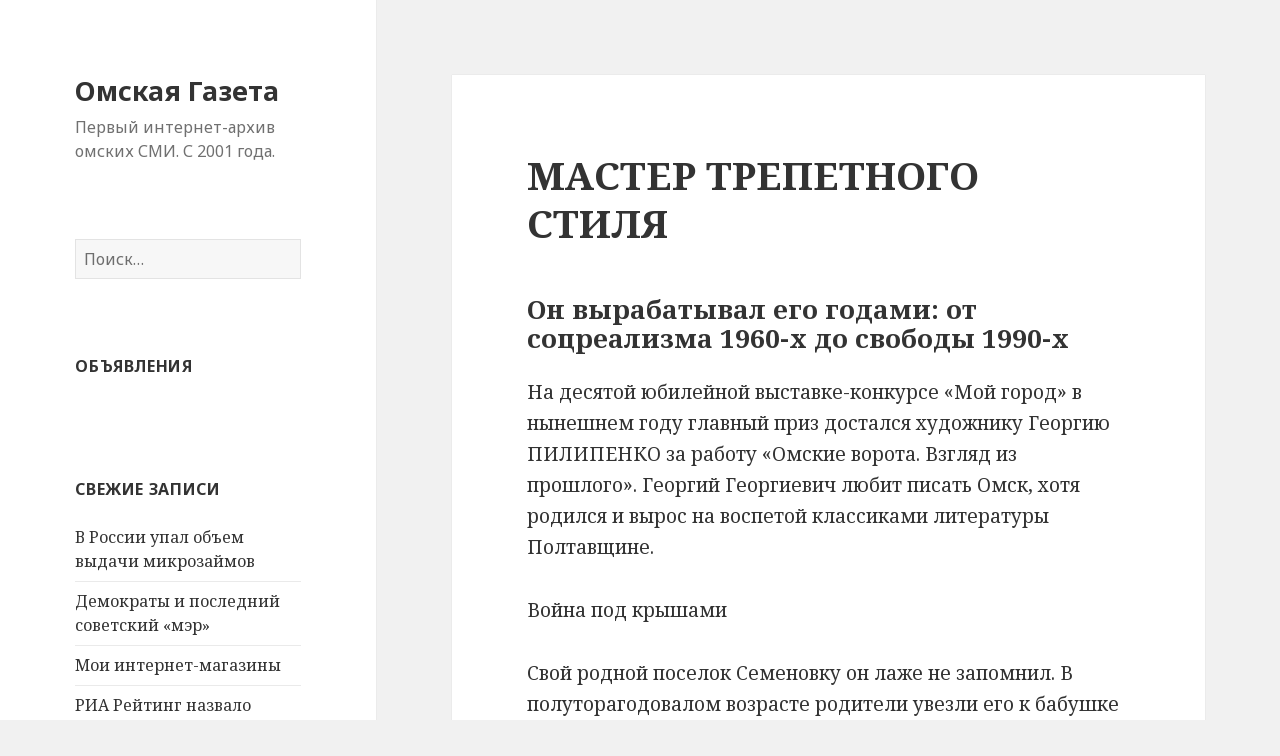

--- FILE ---
content_type: text/html; charset=UTF-8
request_url: http://omsknews.ru/?p=47384
body_size: 52638
content:
<!DOCTYPE html>
<html lang="ru-RU" class="no-js">
<head>
	<meta charset="UTF-8">
	<meta name="viewport" content="width=device-width">
	<link rel="profile" href="http://gmpg.org/xfn/11">
	<link rel="pingback" href="http://omsknews.ru/xmlrpc.php">
	<!--[if lt IE 9]>
	<script src="http://omsknews.ru/wp-content/themes/twentyfifteen/js/html5.js"></script>
	<![endif]-->
	<script>(function(html){html.className = html.className.replace(/\bno-js\b/,'js')})(document.documentElement);</script>
<title>МАСТЕР ТРЕПЕТНОГО СТИЛЯ &#8212; Омская Газета</title>
<link rel='dns-prefetch' href='//fonts.googleapis.com' />
<link rel='dns-prefetch' href='//s.w.org' />
<link href='https://fonts.gstatic.com' crossorigin rel='preconnect' />
<link rel="alternate" type="application/rss+xml" title="Омская Газета &raquo; Лента" href="http://omsknews.ru/?feed=rss2" />
<link rel="alternate" type="application/rss+xml" title="Омская Газета &raquo; Лента комментариев" href="http://omsknews.ru/?feed=comments-rss2" />
		<script type="text/javascript">
			window._wpemojiSettings = {"baseUrl":"https:\/\/s.w.org\/images\/core\/emoji\/2.3\/72x72\/","ext":".png","svgUrl":"https:\/\/s.w.org\/images\/core\/emoji\/2.3\/svg\/","svgExt":".svg","source":{"concatemoji":"http:\/\/omsknews.ru\/wp-includes\/js\/wp-emoji-release.min.js?ver=4.9.1"}};
			!function(a,b,c){function d(a,b){var c=String.fromCharCode;l.clearRect(0,0,k.width,k.height),l.fillText(c.apply(this,a),0,0);var d=k.toDataURL();l.clearRect(0,0,k.width,k.height),l.fillText(c.apply(this,b),0,0);var e=k.toDataURL();return d===e}function e(a){var b;if(!l||!l.fillText)return!1;switch(l.textBaseline="top",l.font="600 32px Arial",a){case"flag":return!(b=d([55356,56826,55356,56819],[55356,56826,8203,55356,56819]))&&(b=d([55356,57332,56128,56423,56128,56418,56128,56421,56128,56430,56128,56423,56128,56447],[55356,57332,8203,56128,56423,8203,56128,56418,8203,56128,56421,8203,56128,56430,8203,56128,56423,8203,56128,56447]),!b);case"emoji":return b=d([55358,56794,8205,9794,65039],[55358,56794,8203,9794,65039]),!b}return!1}function f(a){var c=b.createElement("script");c.src=a,c.defer=c.type="text/javascript",b.getElementsByTagName("head")[0].appendChild(c)}var g,h,i,j,k=b.createElement("canvas"),l=k.getContext&&k.getContext("2d");for(j=Array("flag","emoji"),c.supports={everything:!0,everythingExceptFlag:!0},i=0;i<j.length;i++)c.supports[j[i]]=e(j[i]),c.supports.everything=c.supports.everything&&c.supports[j[i]],"flag"!==j[i]&&(c.supports.everythingExceptFlag=c.supports.everythingExceptFlag&&c.supports[j[i]]);c.supports.everythingExceptFlag=c.supports.everythingExceptFlag&&!c.supports.flag,c.DOMReady=!1,c.readyCallback=function(){c.DOMReady=!0},c.supports.everything||(h=function(){c.readyCallback()},b.addEventListener?(b.addEventListener("DOMContentLoaded",h,!1),a.addEventListener("load",h,!1)):(a.attachEvent("onload",h),b.attachEvent("onreadystatechange",function(){"complete"===b.readyState&&c.readyCallback()})),g=c.source||{},g.concatemoji?f(g.concatemoji):g.wpemoji&&g.twemoji&&(f(g.twemoji),f(g.wpemoji)))}(window,document,window._wpemojiSettings);
		</script>
		<style type="text/css">
img.wp-smiley,
img.emoji {
	display: inline !important;
	border: none !important;
	box-shadow: none !important;
	height: 1em !important;
	width: 1em !important;
	margin: 0 .07em !important;
	vertical-align: -0.1em !important;
	background: none !important;
	padding: 0 !important;
}
</style>
<link rel='stylesheet' id='twentyfifteen-fonts-css'  href='https://fonts.googleapis.com/css?family=Noto+Sans%3A400italic%2C700italic%2C400%2C700%7CNoto+Serif%3A400italic%2C700italic%2C400%2C700%7CInconsolata%3A400%2C700&#038;subset=latin%2Clatin-ext%2Ccyrillic%2Ccyrillic-ext' type='text/css' media='all' />
<link rel='stylesheet' id='genericons-css'  href='http://omsknews.ru/wp-content/themes/twentyfifteen/genericons/genericons.css?ver=3.2' type='text/css' media='all' />
<link rel='stylesheet' id='twentyfifteen-style-css'  href='http://omsknews.ru/wp-content/themes/OmskNews/style.css?ver=4.9.1' type='text/css' media='all' />
<style id='twentyfifteen-style-inline-css' type='text/css'>

			.post-navigation .nav-next { background-image: url(http://omsknews.ru/wp-content/uploads/2016/12/op1602101-825x510.jpg); border-top: 0; }
			.post-navigation .nav-next .post-title, .post-navigation .nav-next a:hover .post-title, .post-navigation .nav-next .meta-nav { color: #fff; }
			.post-navigation .nav-next a:before { background-color: rgba(0, 0, 0, 0.4); }
		
</style>
<!--[if lt IE 9]>
<link rel='stylesheet' id='twentyfifteen-ie-css'  href='http://omsknews.ru/wp-content/themes/twentyfifteen/css/ie.css?ver=20141010' type='text/css' media='all' />
<![endif]-->
<!--[if lt IE 8]>
<link rel='stylesheet' id='twentyfifteen-ie7-css'  href='http://omsknews.ru/wp-content/themes/twentyfifteen/css/ie7.css?ver=20141010' type='text/css' media='all' />
<![endif]-->
<script type='text/javascript' src='http://omsknews.ru/wp-includes/js/jquery/jquery.js?ver=1.12.4'></script>
<script type='text/javascript' src='http://omsknews.ru/wp-includes/js/jquery/jquery-migrate.min.js?ver=1.4.1'></script>
<script type='text/javascript' src='http://omsknews.ru/wp-content/plugins/ad-inserter/includes/js/ai-jquery.js?ver=4.9.1+2.4.2'></script>
<link rel='https://api.w.org/' href='http://omsknews.ru/index.php?rest_route=/' />
<link rel="EditURI" type="application/rsd+xml" title="RSD" href="http://omsknews.ru/xmlrpc.php?rsd" />
<link rel="wlwmanifest" type="application/wlwmanifest+xml" href="http://omsknews.ru/wp-includes/wlwmanifest.xml" /> 
<link rel='prev' title='НЕ БУДЕМ НАЗЫВАТЬ ИМЕН, ХОТЯ МЫ ВСЕ ЗНАЕМ, ЧТО ЭТО БЫЛ СЛОНЕНОК' href='http://omsknews.ru/?p=44111' />
<link rel='next' title='МИНИСТЕРСКАЯ ПРОВЕРКА' href='http://omsknews.ru/?p=999948044' />
<meta name="generator" content="WordPress 4.9.1" />
<link rel="canonical" href="http://omsknews.ru/?p=47384" />
<link rel='shortlink' href='http://omsknews.ru/?p=47384' />
<link rel="alternate" type="application/json+oembed" href="http://omsknews.ru/index.php?rest_route=%2Foembed%2F1.0%2Fembed&#038;url=http%3A%2F%2Fomsknews.ru%2F%3Fp%3D47384" />
<link rel="alternate" type="text/xml+oembed" href="http://omsknews.ru/index.php?rest_route=%2Foembed%2F1.0%2Fembed&#038;url=http%3A%2F%2Fomsknews.ru%2F%3Fp%3D47384&#038;format=xml" />
<script async src="//pagead2.googlesyndication.com/pagead/js/adsbygoogle.js"></script>
<script>
  (adsbygoogle = window.adsbygoogle || []).push({
    google_ad_client: "ca-pub-7937018436360165",
    enable_page_level_ads: true
  });
</script></head>

<body class="post-template-default single single-post postid-47384 single-format-standard">
<div id="page" class="hfeed site">
	<a class="skip-link screen-reader-text" href="#content">Перейти к содержимому</a>

	<div id="sidebar" class="sidebar">
		<header id="masthead" class="site-header" role="banner">
			<div class="site-branding">
										<p class="site-title"><a href="http://omsknews.ru/" rel="home">Омская Газета</a></p>
											<p class="site-description">Первый интернет-архив омских СМИ. С 2001 года.</p>
									<button class="secondary-toggle">Меню и виджеты</button>
			</div><!-- .site-branding -->
		</header><!-- .site-header -->

			<div id="secondary" class="secondary">

		
		
					<div id="widget-area" class="widget-area" role="complementary">
				<aside id="search-2" class="widget widget_search"><form role="search" method="get" class="search-form" action="http://omsknews.ru/">
				<label>
					<span class="screen-reader-text">Найти:</span>
					<input type="search" class="search-field" placeholder="Поиск&hellip;" value="" name="s" />
				</label>
				<input type="submit" class="search-submit screen-reader-text" value="Поиск" />
			</form></aside><aside id="text-4" class="widget widget_text"><h2 class="widget-title">Объявления</h2>			<div class="textwidget"></div>
		</aside>		<aside id="recent-posts-2" class="widget widget_recent_entries">		<h2 class="widget-title">Свежие записи</h2>		<ul>
											<li>
					<a href="http://omsknews.ru/?p=999948119">В России упал объем выдачи микрозаймов</a>
									</li>
											<li>
					<a href="http://omsknews.ru/?p=999948097">Демократы и последний советский «мэр»</a>
									</li>
											<li>
					<a href="http://omsknews.ru/?p=999948090">Мои интернет-магазины</a>
									</li>
											<li>
					<a href="http://omsknews.ru/?p=999948085">РИА Рейтинг назвало среди ключевых тенденций года развитие новых финансовых технологий</a>
									</li>
											<li>
					<a href="http://omsknews.ru/?p=999948033">Омская фотоконвенция</a>
									</li>
					</ul>
		</aside><aside id="archives-2" class="widget widget_archive"><h2 class="widget-title">Архивы</h2>		<label class="screen-reader-text" for="archives-dropdown-2">Архивы</label>
		<select id="archives-dropdown-2" name="archive-dropdown" onchange='document.location.href=this.options[this.selectedIndex].value;'>
			
			<option value="">Выберите месяц</option>
				<option value='http://omsknews.ru/?m=202508'> Август 2025 &nbsp;(1)</option>
	<option value='http://omsknews.ru/?m=202211'> Ноябрь 2022 &nbsp;(1)</option>
	<option value='http://omsknews.ru/?m=201806'> Июнь 2018 &nbsp;(1)</option>
	<option value='http://omsknews.ru/?m=201707'> Июль 2017 &nbsp;(1)</option>
	<option value='http://omsknews.ru/?m=201702'> Февраль 2017 &nbsp;(2)</option>
	<option value='http://omsknews.ru/?m=201701'> Январь 2017 &nbsp;(2)</option>
	<option value='http://omsknews.ru/?m=201612'> Декабрь 2016 &nbsp;(5)</option>
	<option value='http://omsknews.ru/?m=201604'> Апрель 2016 &nbsp;(5)</option>
	<option value='http://omsknews.ru/?m=201602'> Февраль 2016 &nbsp;(13)</option>
	<option value='http://omsknews.ru/?m=201509'> Сентябрь 2015 &nbsp;(5304)</option>
	<option value='http://omsknews.ru/?m=201507'> Июль 2015 &nbsp;(1)</option>
	<option value='http://omsknews.ru/?m=201506'> Июнь 2015 &nbsp;(1)</option>
	<option value='http://omsknews.ru/?m=201505'> Май 2015 &nbsp;(1)</option>
	<option value='http://omsknews.ru/?m=201504'> Апрель 2015 &nbsp;(2)</option>
	<option value='http://omsknews.ru/?m=201503'> Март 2015 &nbsp;(3)</option>
	<option value='http://omsknews.ru/?m=201502'> Февраль 2015 &nbsp;(2)</option>
	<option value='http://omsknews.ru/?m=201412'> Декабрь 2014 &nbsp;(6)</option>
	<option value='http://omsknews.ru/?m=201411'> Ноябрь 2014 &nbsp;(5)</option>
	<option value='http://omsknews.ru/?m=201410'> Октябрь 2014 &nbsp;(6)</option>
	<option value='http://omsknews.ru/?m=201409'> Сентябрь 2014 &nbsp;(14)</option>
	<option value='http://omsknews.ru/?m=201406'> Июнь 2014 &nbsp;(3)</option>
	<option value='http://omsknews.ru/?m=201404'> Апрель 2014 &nbsp;(7)</option>
	<option value='http://omsknews.ru/?m=201403'> Март 2014 &nbsp;(70)</option>
	<option value='http://omsknews.ru/?m=201402'> Февраль 2014 &nbsp;(6)</option>
	<option value='http://omsknews.ru/?m=201401'> Январь 2014 &nbsp;(5)</option>
	<option value='http://omsknews.ru/?m=201312'> Декабрь 2013 &nbsp;(4)</option>
	<option value='http://omsknews.ru/?m=201311'> Ноябрь 2013 &nbsp;(6)</option>
	<option value='http://omsknews.ru/?m=201310'> Октябрь 2013 &nbsp;(86)</option>
	<option value='http://omsknews.ru/?m=201309'> Сентябрь 2013 &nbsp;(25)</option>
	<option value='http://omsknews.ru/?m=201308'> Август 2013 &nbsp;(4)</option>
	<option value='http://omsknews.ru/?m=201307'> Июль 2013 &nbsp;(11)</option>
	<option value='http://omsknews.ru/?m=201306'> Июнь 2013 &nbsp;(9)</option>
	<option value='http://omsknews.ru/?m=201305'> Май 2013 &nbsp;(12)</option>
	<option value='http://omsknews.ru/?m=201304'> Апрель 2013 &nbsp;(9)</option>
	<option value='http://omsknews.ru/?m=201303'> Март 2013 &nbsp;(11)</option>
	<option value='http://omsknews.ru/?m=201302'> Февраль 2013 &nbsp;(10)</option>
	<option value='http://omsknews.ru/?m=201301'> Январь 2013 &nbsp;(6)</option>
	<option value='http://omsknews.ru/?m=201212'> Декабрь 2012 &nbsp;(7)</option>
	<option value='http://omsknews.ru/?m=201211'> Ноябрь 2012 &nbsp;(11)</option>
	<option value='http://omsknews.ru/?m=201210'> Октябрь 2012 &nbsp;(17)</option>
	<option value='http://omsknews.ru/?m=201209'> Сентябрь 2012 &nbsp;(17)</option>
	<option value='http://omsknews.ru/?m=201208'> Август 2012 &nbsp;(17)</option>
	<option value='http://omsknews.ru/?m=201207'> Июль 2012 &nbsp;(16)</option>
	<option value='http://omsknews.ru/?m=201206'> Июнь 2012 &nbsp;(35)</option>
	<option value='http://omsknews.ru/?m=201205'> Май 2012 &nbsp;(38)</option>
	<option value='http://omsknews.ru/?m=201204'> Апрель 2012 &nbsp;(73)</option>
	<option value='http://omsknews.ru/?m=201203'> Март 2012 &nbsp;(62)</option>
	<option value='http://omsknews.ru/?m=201202'> Февраль 2012 &nbsp;(213)</option>
	<option value='http://omsknews.ru/?m=201201'> Январь 2012 &nbsp;(116)</option>
	<option value='http://omsknews.ru/?m=201112'> Декабрь 2011 &nbsp;(236)</option>
	<option value='http://omsknews.ru/?m=201111'> Ноябрь 2011 &nbsp;(96)</option>
	<option value='http://omsknews.ru/?m=201110'> Октябрь 2011 &nbsp;(100)</option>
	<option value='http://omsknews.ru/?m=201109'> Сентябрь 2011 &nbsp;(11)</option>
	<option value='http://omsknews.ru/?m=201108'> Август 2011 &nbsp;(18)</option>
	<option value='http://omsknews.ru/?m=201107'> Июль 2011 &nbsp;(17)</option>
	<option value='http://omsknews.ru/?m=201106'> Июнь 2011 &nbsp;(16)</option>
	<option value='http://omsknews.ru/?m=201105'> Май 2011 &nbsp;(77)</option>
	<option value='http://omsknews.ru/?m=201104'> Апрель 2011 &nbsp;(19)</option>
	<option value='http://omsknews.ru/?m=201103'> Март 2011 &nbsp;(35)</option>
	<option value='http://omsknews.ru/?m=201102'> Февраль 2011 &nbsp;(18)</option>
	<option value='http://omsknews.ru/?m=201101'> Январь 2011 &nbsp;(4)</option>
	<option value='http://omsknews.ru/?m=201012'> Декабрь 2010 &nbsp;(11)</option>
	<option value='http://omsknews.ru/?m=201011'> Ноябрь 2010 &nbsp;(28)</option>
	<option value='http://omsknews.ru/?m=201010'> Октябрь 2010 &nbsp;(26)</option>
	<option value='http://omsknews.ru/?m=201009'> Сентябрь 2010 &nbsp;(30)</option>
	<option value='http://omsknews.ru/?m=201008'> Август 2010 &nbsp;(10)</option>
	<option value='http://omsknews.ru/?m=201007'> Июль 2010 &nbsp;(4)</option>
	<option value='http://omsknews.ru/?m=201006'> Июнь 2010 &nbsp;(68)</option>
	<option value='http://omsknews.ru/?m=201005'> Май 2010 &nbsp;(12)</option>
	<option value='http://omsknews.ru/?m=201004'> Апрель 2010 &nbsp;(8)</option>
	<option value='http://omsknews.ru/?m=201003'> Март 2010 &nbsp;(29)</option>
	<option value='http://omsknews.ru/?m=201002'> Февраль 2010 &nbsp;(5)</option>
	<option value='http://omsknews.ru/?m=201001'> Январь 2010 &nbsp;(5)</option>
	<option value='http://omsknews.ru/?m=200912'> Декабрь 2009 &nbsp;(47)</option>
	<option value='http://omsknews.ru/?m=200911'> Ноябрь 2009 &nbsp;(19)</option>
	<option value='http://omsknews.ru/?m=200910'> Октябрь 2009 &nbsp;(19)</option>
	<option value='http://omsknews.ru/?m=200909'> Сентябрь 2009 &nbsp;(22)</option>
	<option value='http://omsknews.ru/?m=200908'> Август 2009 &nbsp;(25)</option>
	<option value='http://omsknews.ru/?m=200907'> Июль 2009 &nbsp;(45)</option>
	<option value='http://omsknews.ru/?m=200906'> Июнь 2009 &nbsp;(124)</option>
	<option value='http://omsknews.ru/?m=200905'> Май 2009 &nbsp;(95)</option>
	<option value='http://omsknews.ru/?m=200904'> Апрель 2009 &nbsp;(168)</option>
	<option value='http://omsknews.ru/?m=200903'> Март 2009 &nbsp;(90)</option>
	<option value='http://omsknews.ru/?m=200902'> Февраль 2009 &nbsp;(81)</option>
	<option value='http://omsknews.ru/?m=200901'> Январь 2009 &nbsp;(158)</option>
	<option value='http://omsknews.ru/?m=200812'> Декабрь 2008 &nbsp;(51)</option>
	<option value='http://omsknews.ru/?m=200811'> Ноябрь 2008 &nbsp;(58)</option>
	<option value='http://omsknews.ru/?m=200810'> Октябрь 2008 &nbsp;(94)</option>
	<option value='http://omsknews.ru/?m=200809'> Сентябрь 2008 &nbsp;(45)</option>
	<option value='http://omsknews.ru/?m=200808'> Август 2008 &nbsp;(36)</option>
	<option value='http://omsknews.ru/?m=200807'> Июль 2008 &nbsp;(117)</option>
	<option value='http://omsknews.ru/?m=200806'> Июнь 2008 &nbsp;(180)</option>
	<option value='http://omsknews.ru/?m=200805'> Май 2008 &nbsp;(138)</option>
	<option value='http://omsknews.ru/?m=200804'> Апрель 2008 &nbsp;(368)</option>
	<option value='http://omsknews.ru/?m=200803'> Март 2008 &nbsp;(148)</option>
	<option value='http://omsknews.ru/?m=200802'> Февраль 2008 &nbsp;(234)</option>
	<option value='http://omsknews.ru/?m=200801'> Январь 2008 &nbsp;(269)</option>
	<option value='http://omsknews.ru/?m=200712'> Декабрь 2007 &nbsp;(70)</option>
	<option value='http://omsknews.ru/?m=200711'> Ноябрь 2007 &nbsp;(269)</option>
	<option value='http://omsknews.ru/?m=200710'> Октябрь 2007 &nbsp;(291)</option>
	<option value='http://omsknews.ru/?m=200709'> Сентябрь 2007 &nbsp;(260)</option>
	<option value='http://omsknews.ru/?m=200708'> Август 2007 &nbsp;(440)</option>
	<option value='http://omsknews.ru/?m=200707'> Июль 2007 &nbsp;(308)</option>
	<option value='http://omsknews.ru/?m=200706'> Июнь 2007 &nbsp;(452)</option>
	<option value='http://omsknews.ru/?m=200705'> Май 2007 &nbsp;(311)</option>
	<option value='http://omsknews.ru/?m=200704'> Апрель 2007 &nbsp;(383)</option>
	<option value='http://omsknews.ru/?m=200703'> Март 2007 &nbsp;(317)</option>
	<option value='http://omsknews.ru/?m=200702'> Февраль 2007 &nbsp;(507)</option>
	<option value='http://omsknews.ru/?m=200701'> Январь 2007 &nbsp;(304)</option>
	<option value='http://omsknews.ru/?m=200612'> Декабрь 2006 &nbsp;(212)</option>
	<option value='http://omsknews.ru/?m=200611'> Ноябрь 2006 &nbsp;(474)</option>
	<option value='http://omsknews.ru/?m=200610'> Октябрь 2006 &nbsp;(455)</option>
	<option value='http://omsknews.ru/?m=200609'> Сентябрь 2006 &nbsp;(465)</option>
	<option value='http://omsknews.ru/?m=200608'> Август 2006 &nbsp;(253)</option>
	<option value='http://omsknews.ru/?m=200607'> Июль 2006 &nbsp;(462)</option>
	<option value='http://omsknews.ru/?m=200606'> Июнь 2006 &nbsp;(513)</option>
	<option value='http://omsknews.ru/?m=200605'> Май 2006 &nbsp;(446)</option>
	<option value='http://omsknews.ru/?m=200604'> Апрель 2006 &nbsp;(464)</option>
	<option value='http://omsknews.ru/?m=200603'> Март 2006 &nbsp;(404)</option>
	<option value='http://omsknews.ru/?m=200602'> Февраль 2006 &nbsp;(516)</option>
	<option value='http://omsknews.ru/?m=200601'> Январь 2006 &nbsp;(196)</option>
	<option value='http://omsknews.ru/?m=200512'> Декабрь 2005 &nbsp;(388)</option>
	<option value='http://omsknews.ru/?m=200511'> Ноябрь 2005 &nbsp;(448)</option>
	<option value='http://omsknews.ru/?m=200510'> Октябрь 2005 &nbsp;(571)</option>
	<option value='http://omsknews.ru/?m=200509'> Сентябрь 2005 &nbsp;(204)</option>
	<option value='http://omsknews.ru/?m=200508'> Август 2005 &nbsp;(372)</option>
	<option value='http://omsknews.ru/?m=200507'> Июль 2005 &nbsp;(197)</option>
	<option value='http://omsknews.ru/?m=200506'> Июнь 2005 &nbsp;(351)</option>
	<option value='http://omsknews.ru/?m=200505'> Май 2005 &nbsp;(402)</option>
	<option value='http://omsknews.ru/?m=200504'> Апрель 2005 &nbsp;(1105)</option>
	<option value='http://omsknews.ru/?m=200503'> Март 2005 &nbsp;(60)</option>
	<option value='http://omsknews.ru/?m=200502'> Февраль 2005 &nbsp;(73)</option>
	<option value='http://omsknews.ru/?m=200501'> Январь 2005 &nbsp;(310)</option>
	<option value='http://omsknews.ru/?m=200412'> Декабрь 2004 &nbsp;(99)</option>
	<option value='http://omsknews.ru/?m=200411'> Ноябрь 2004 &nbsp;(199)</option>
	<option value='http://omsknews.ru/?m=200410'> Октябрь 2004 &nbsp;(458)</option>
	<option value='http://omsknews.ru/?m=200409'> Сентябрь 2004 &nbsp;(216)</option>
	<option value='http://omsknews.ru/?m=200408'> Август 2004 &nbsp;(283)</option>
	<option value='http://omsknews.ru/?m=200407'> Июль 2004 &nbsp;(609)</option>
	<option value='http://omsknews.ru/?m=200406'> Июнь 2004 &nbsp;(330)</option>
	<option value='http://omsknews.ru/?m=200405'> Май 2004 &nbsp;(327)</option>
	<option value='http://omsknews.ru/?m=200404'> Апрель 2004 &nbsp;(488)</option>
	<option value='http://omsknews.ru/?m=200403'> Март 2004 &nbsp;(998)</option>
	<option value='http://omsknews.ru/?m=200402'> Февраль 2004 &nbsp;(518)</option>
	<option value='http://omsknews.ru/?m=200312'> Декабрь 2003 &nbsp;(963)</option>
	<option value='http://omsknews.ru/?m=200311'> Ноябрь 2003 &nbsp;(687)</option>
	<option value='http://omsknews.ru/?m=200310'> Октябрь 2003 &nbsp;(305)</option>
	<option value='http://omsknews.ru/?m=200309'> Сентябрь 2003 &nbsp;(694)</option>
	<option value='http://omsknews.ru/?m=200308'> Август 2003 &nbsp;(839)</option>
	<option value='http://omsknews.ru/?m=200307'> Июль 2003 &nbsp;(835)</option>
	<option value='http://omsknews.ru/?m=200306'> Июнь 2003 &nbsp;(590)</option>
	<option value='http://omsknews.ru/?m=200305'> Май 2003 &nbsp;(661)</option>
	<option value='http://omsknews.ru/?m=200304'> Апрель 2003 &nbsp;(769)</option>
	<option value='http://omsknews.ru/?m=200302'> Февраль 2003 &nbsp;(483)</option>
	<option value='http://omsknews.ru/?m=200301'> Январь 2003 &nbsp;(73)</option>
	<option value='http://omsknews.ru/?m=200212'> Декабрь 2002 &nbsp;(87)</option>
	<option value='http://omsknews.ru/?m=200211'> Ноябрь 2002 &nbsp;(232)</option>
	<option value='http://omsknews.ru/?m=200210'> Октябрь 2002 &nbsp;(371)</option>
	<option value='http://omsknews.ru/?m=200209'> Сентябрь 2002 &nbsp;(745)</option>
	<option value='http://omsknews.ru/?m=200208'> Август 2002 &nbsp;(516)</option>
	<option value='http://omsknews.ru/?m=200207'> Июль 2002 &nbsp;(653)</option>
	<option value='http://omsknews.ru/?m=200206'> Июнь 2002 &nbsp;(675)</option>
	<option value='http://omsknews.ru/?m=200205'> Май 2002 &nbsp;(421)</option>
	<option value='http://omsknews.ru/?m=200204'> Апрель 2002 &nbsp;(778)</option>
	<option value='http://omsknews.ru/?m=200203'> Март 2002 &nbsp;(198)</option>
	<option value='http://omsknews.ru/?m=200202'> Февраль 2002 &nbsp;(547)</option>
	<option value='http://omsknews.ru/?m=200201'> Январь 2002 &nbsp;(255)</option>
	<option value='http://omsknews.ru/?m=200112'> Декабрь 2001 &nbsp;(535)</option>
	<option value='http://omsknews.ru/?m=200111'> Ноябрь 2001 &nbsp;(658)</option>
	<option value='http://omsknews.ru/?m=200110'> Октябрь 2001 &nbsp;(831)</option>
	<option value='http://omsknews.ru/?m=200109'> Сентябрь 2001 &nbsp;(255)</option>
	<option value='http://omsknews.ru/?m=200108'> Август 2001 &nbsp;(930)</option>
	<option value='http://omsknews.ru/?m=200107'> Июль 2001 &nbsp;(593)</option>
	<option value='http://omsknews.ru/?m=200106'> Июнь 2001 &nbsp;(520)</option>
	<option value='http://omsknews.ru/?m=200105'> Май 2001 &nbsp;(756)</option>
	<option value='http://omsknews.ru/?m=200104'> Апрель 2001 &nbsp;(824)</option>
	<option value='http://omsknews.ru/?m=200103'> Март 2001 &nbsp;(484)</option>
	<option value='http://omsknews.ru/?m=200102'> Февраль 2001 &nbsp;(423)</option>
	<option value='http://omsknews.ru/?m=200101'> Январь 2001 &nbsp;(268)</option>

		</select>
		</aside><aside id="categories-2" class="widget widget_categories"><h2 class="widget-title">Рубрики</h2><form action="http://omsknews.ru" method="get"><label class="screen-reader-text" for="cat">Рубрики</label><select  name='cat' id='cat' class='postform' >
	<option value='-1'>Выберите рубрику</option>
	<option class="level-0" value="98">Основные темы&nbsp;&nbsp;(46 634)</option>
	<option class="level-1" value="6">&nbsp;&nbsp;&nbsp;Инфраструктуры&nbsp;&nbsp;(12 685)</option>
	<option class="level-2" value="65">&nbsp;&nbsp;&nbsp;&nbsp;&nbsp;&nbsp;ВПК&nbsp;&nbsp;(1 239)</option>
	<option class="level-2" value="66">&nbsp;&nbsp;&nbsp;&nbsp;&nbsp;&nbsp;Здравоохранение&nbsp;&nbsp;(2 575)</option>
	<option class="level-2" value="64">&nbsp;&nbsp;&nbsp;&nbsp;&nbsp;&nbsp;Коммунальные&nbsp;&nbsp;(2 915)</option>
	<option class="level-2" value="60">&nbsp;&nbsp;&nbsp;&nbsp;&nbsp;&nbsp;Связь&nbsp;&nbsp;(543)</option>
	<option class="level-2" value="63">&nbsp;&nbsp;&nbsp;&nbsp;&nbsp;&nbsp;СМИ&nbsp;&nbsp;(1 478)</option>
	<option class="level-2" value="67">&nbsp;&nbsp;&nbsp;&nbsp;&nbsp;&nbsp;Телевидение&nbsp;&nbsp;(354)</option>
	<option class="level-2" value="61">&nbsp;&nbsp;&nbsp;&nbsp;&nbsp;&nbsp;Транспорт&nbsp;&nbsp;(3 233)</option>
	<option class="level-2" value="62">&nbsp;&nbsp;&nbsp;&nbsp;&nbsp;&nbsp;Энергетика&nbsp;&nbsp;(1 324)</option>
	<option class="level-1" value="3">&nbsp;&nbsp;&nbsp;Культура&nbsp;&nbsp;(8 957)</option>
	<option class="level-2" value="36">&nbsp;&nbsp;&nbsp;&nbsp;&nbsp;&nbsp;Архитектура&nbsp;&nbsp;(881)</option>
	<option class="level-2" value="31">&nbsp;&nbsp;&nbsp;&nbsp;&nbsp;&nbsp;Искусство&nbsp;&nbsp;(1 593)</option>
	<option class="level-2" value="32">&nbsp;&nbsp;&nbsp;&nbsp;&nbsp;&nbsp;Литература&nbsp;&nbsp;(836)</option>
	<option class="level-2" value="39">&nbsp;&nbsp;&nbsp;&nbsp;&nbsp;&nbsp;Музеи&nbsp;&nbsp;(868)</option>
	<option class="level-2" value="35">&nbsp;&nbsp;&nbsp;&nbsp;&nbsp;&nbsp;Музыка&nbsp;&nbsp;(1 115)</option>
	<option class="level-2" value="30">&nbsp;&nbsp;&nbsp;&nbsp;&nbsp;&nbsp;Наука&nbsp;&nbsp;(516)</option>
	<option class="level-2" value="33">&nbsp;&nbsp;&nbsp;&nbsp;&nbsp;&nbsp;Образование&nbsp;&nbsp;(3 038)</option>
	<option class="level-2" value="38">&nbsp;&nbsp;&nbsp;&nbsp;&nbsp;&nbsp;Ремесло&nbsp;&nbsp;(106)</option>
	<option class="level-2" value="34">&nbsp;&nbsp;&nbsp;&nbsp;&nbsp;&nbsp;Театр&nbsp;&nbsp;(1 322)</option>
	<option class="level-2" value="37">&nbsp;&nbsp;&nbsp;&nbsp;&nbsp;&nbsp;Фольклор&nbsp;&nbsp;(280)</option>
	<option class="level-1" value="4">&nbsp;&nbsp;&nbsp;Общество&nbsp;&nbsp;(23 269)</option>
	<option class="level-2" value="48">&nbsp;&nbsp;&nbsp;&nbsp;&nbsp;&nbsp;VIP&nbsp;&nbsp;(13 829)</option>
	<option class="level-2" value="41">&nbsp;&nbsp;&nbsp;&nbsp;&nbsp;&nbsp;Дети&nbsp;&nbsp;(2 896)</option>
	<option class="level-2" value="44">&nbsp;&nbsp;&nbsp;&nbsp;&nbsp;&nbsp;Добро&nbsp;&nbsp;(1 108)</option>
	<option class="level-2" value="46">&nbsp;&nbsp;&nbsp;&nbsp;&nbsp;&nbsp;Мода&nbsp;&nbsp;(265)</option>
	<option class="level-2" value="40">&nbsp;&nbsp;&nbsp;&nbsp;&nbsp;&nbsp;Объединения&nbsp;&nbsp;(2 154)</option>
	<option class="level-2" value="42">&nbsp;&nbsp;&nbsp;&nbsp;&nbsp;&nbsp;Память&nbsp;&nbsp;(2 972)</option>
	<option class="level-2" value="43">&nbsp;&nbsp;&nbsp;&nbsp;&nbsp;&nbsp;Потребительские&nbsp;&nbsp;(1 790)</option>
	<option class="level-2" value="45">&nbsp;&nbsp;&nbsp;&nbsp;&nbsp;&nbsp;Религия&nbsp;&nbsp;(721)</option>
	<option class="level-2" value="47">&nbsp;&nbsp;&nbsp;&nbsp;&nbsp;&nbsp;Спорт&nbsp;&nbsp;(4 117)</option>
	<option class="level-1" value="1">&nbsp;&nbsp;&nbsp;Политика&nbsp;&nbsp;(20 006)</option>
	<option class="level-2" value="17">&nbsp;&nbsp;&nbsp;&nbsp;&nbsp;&nbsp;Выборы&nbsp;&nbsp;(1 731)</option>
	<option class="level-2" value="11">&nbsp;&nbsp;&nbsp;&nbsp;&nbsp;&nbsp;Депутатские&nbsp;&nbsp;(3 328)</option>
	<option class="level-2" value="12">&nbsp;&nbsp;&nbsp;&nbsp;&nbsp;&nbsp;Исполнительная&nbsp;&nbsp;(9 060)</option>
	<option class="level-2" value="10">&nbsp;&nbsp;&nbsp;&nbsp;&nbsp;&nbsp;Партии&nbsp;&nbsp;(1 760)</option>
	<option class="level-2" value="14">&nbsp;&nbsp;&nbsp;&nbsp;&nbsp;&nbsp;Правопорядок&nbsp;&nbsp;(5 110)</option>
	<option class="level-2" value="16">&nbsp;&nbsp;&nbsp;&nbsp;&nbsp;&nbsp;Самоуправление&nbsp;&nbsp;(5 797)</option>
	<option class="level-2" value="13">&nbsp;&nbsp;&nbsp;&nbsp;&nbsp;&nbsp;Судебная&nbsp;&nbsp;(2 089)</option>
	<option class="level-2" value="15">&nbsp;&nbsp;&nbsp;&nbsp;&nbsp;&nbsp;Федеральная&nbsp;&nbsp;(1 658)</option>
	<option class="level-1" value="8">&nbsp;&nbsp;&nbsp;Проблемы&nbsp;&nbsp;(5 715)</option>
	<option class="level-2" value="85">&nbsp;&nbsp;&nbsp;&nbsp;&nbsp;&nbsp;Безопасность&nbsp;&nbsp;(1 352)</option>
	<option class="level-2" value="81">&nbsp;&nbsp;&nbsp;&nbsp;&nbsp;&nbsp;Наркомания&nbsp;&nbsp;(347)</option>
	<option class="level-2" value="86">&nbsp;&nbsp;&nbsp;&nbsp;&nbsp;&nbsp;Национальные&nbsp;&nbsp;(872)</option>
	<option class="level-2" value="84">&nbsp;&nbsp;&nbsp;&nbsp;&nbsp;&nbsp;Права&nbsp;&nbsp;(1 166)</option>
	<option class="level-2" value="83">&nbsp;&nbsp;&nbsp;&nbsp;&nbsp;&nbsp;СПИД&nbsp;&nbsp;(147)</option>
	<option class="level-2" value="80">&nbsp;&nbsp;&nbsp;&nbsp;&nbsp;&nbsp;Трудовые&nbsp;&nbsp;(1 780)</option>
	<option class="level-2" value="82">&nbsp;&nbsp;&nbsp;&nbsp;&nbsp;&nbsp;Экология&nbsp;&nbsp;(767)</option>
	<option class="level-1" value="5">&nbsp;&nbsp;&nbsp;Происшествия&nbsp;&nbsp;(7 420)</option>
	<option class="level-2" value="57">&nbsp;&nbsp;&nbsp;&nbsp;&nbsp;&nbsp;Аварии&nbsp;&nbsp;(129)</option>
	<option class="level-2" value="53">&nbsp;&nbsp;&nbsp;&nbsp;&nbsp;&nbsp;Войны&nbsp;&nbsp;(337)</option>
	<option class="level-2" value="51">&nbsp;&nbsp;&nbsp;&nbsp;&nbsp;&nbsp;Катастрофы&nbsp;&nbsp;(223)</option>
	<option class="level-2" value="54">&nbsp;&nbsp;&nbsp;&nbsp;&nbsp;&nbsp;Массовые акции&nbsp;&nbsp;(1 166)</option>
	<option class="level-2" value="56">&nbsp;&nbsp;&nbsp;&nbsp;&nbsp;&nbsp;Несчастье&nbsp;&nbsp;(1 799)</option>
	<option class="level-2" value="52">&nbsp;&nbsp;&nbsp;&nbsp;&nbsp;&nbsp;Преступность&nbsp;&nbsp;(3 482)</option>
	<option class="level-2" value="50">&nbsp;&nbsp;&nbsp;&nbsp;&nbsp;&nbsp;Стихия&nbsp;&nbsp;(412)</option>
	<option class="level-2" value="55">&nbsp;&nbsp;&nbsp;&nbsp;&nbsp;&nbsp;Эпидемии&nbsp;&nbsp;(530)</option>
	<option class="level-1" value="9">&nbsp;&nbsp;&nbsp;Разное&nbsp;&nbsp;(5 777)</option>
	<option class="level-2" value="95">&nbsp;&nbsp;&nbsp;&nbsp;&nbsp;&nbsp;Аномальное&nbsp;&nbsp;(69)</option>
	<option class="level-2" value="90">&nbsp;&nbsp;&nbsp;&nbsp;&nbsp;&nbsp;Курьезы&nbsp;&nbsp;(505)</option>
	<option class="level-2" value="96">&nbsp;&nbsp;&nbsp;&nbsp;&nbsp;&nbsp;Отдых, туризм&nbsp;&nbsp;(192)</option>
	<option class="level-2" value="92">&nbsp;&nbsp;&nbsp;&nbsp;&nbsp;&nbsp;Природа&nbsp;&nbsp;(1 582)</option>
	<option class="level-2" value="93">&nbsp;&nbsp;&nbsp;&nbsp;&nbsp;&nbsp;Скандалы&nbsp;&nbsp;(2 296)</option>
	<option class="level-2" value="94">&nbsp;&nbsp;&nbsp;&nbsp;&nbsp;&nbsp;Слухи&nbsp;&nbsp;(232)</option>
	<option class="level-2" value="91">&nbsp;&nbsp;&nbsp;&nbsp;&nbsp;&nbsp;Увлечения&nbsp;&nbsp;(1 026)</option>
	<option class="level-2" value="97">&nbsp;&nbsp;&nbsp;&nbsp;&nbsp;&nbsp;Шоу&nbsp;&nbsp;(356)</option>
	<option class="level-1" value="7">&nbsp;&nbsp;&nbsp;Технологии&nbsp;&nbsp;(983)</option>
	<option class="level-2" value="70">&nbsp;&nbsp;&nbsp;&nbsp;&nbsp;&nbsp;Аэрокосмические&nbsp;&nbsp;(333)</option>
	<option class="level-2" value="73">&nbsp;&nbsp;&nbsp;&nbsp;&nbsp;&nbsp;Биотехнологии&nbsp;&nbsp;(22)</option>
	<option class="level-2" value="71">&nbsp;&nbsp;&nbsp;&nbsp;&nbsp;&nbsp;Интернет&nbsp;&nbsp;(456)</option>
	<option class="level-2" value="72">&nbsp;&nbsp;&nbsp;&nbsp;&nbsp;&nbsp;Информатика&nbsp;&nbsp;(209)</option>
	<option class="level-1" value="2">&nbsp;&nbsp;&nbsp;Экономика&nbsp;&nbsp;(15 963)</option>
	<option class="level-2" value="26">&nbsp;&nbsp;&nbsp;&nbsp;&nbsp;&nbsp;Аграрные&nbsp;&nbsp;(1 387)</option>
	<option class="level-2" value="20">&nbsp;&nbsp;&nbsp;&nbsp;&nbsp;&nbsp;Бизнес&nbsp;&nbsp;(4 292)</option>
	<option class="level-2" value="27">&nbsp;&nbsp;&nbsp;&nbsp;&nbsp;&nbsp;Инновации&nbsp;&nbsp;(753)</option>
	<option class="level-2" value="22">&nbsp;&nbsp;&nbsp;&nbsp;&nbsp;&nbsp;Маркетинг&nbsp;&nbsp;(1 141)</option>
	<option class="level-2" value="28">&nbsp;&nbsp;&nbsp;&nbsp;&nbsp;&nbsp;Недвижимость&nbsp;&nbsp;(2 131)</option>
	<option class="level-2" value="23">&nbsp;&nbsp;&nbsp;&nbsp;&nbsp;&nbsp;Промышленность&nbsp;&nbsp;(3 686)</option>
	<option class="level-2" value="25">&nbsp;&nbsp;&nbsp;&nbsp;&nbsp;&nbsp;Строительство&nbsp;&nbsp;(2 271)</option>
	<option class="level-2" value="24">&nbsp;&nbsp;&nbsp;&nbsp;&nbsp;&nbsp;Торговля&nbsp;&nbsp;(1 145)</option>
	<option class="level-2" value="21">&nbsp;&nbsp;&nbsp;&nbsp;&nbsp;&nbsp;Финансы&nbsp;&nbsp;(4 980)</option>
</select>
</form>
<script type='text/javascript'>
/* <![CDATA[ */
(function() {
	var dropdown = document.getElementById( "cat" );
	function onCatChange() {
		if ( dropdown.options[ dropdown.selectedIndex ].value > 0 ) {
			dropdown.parentNode.submit();
		}
	}
	dropdown.onchange = onCatChange;
})();
/* ]]> */
</script>

</aside><aside id="text-3" class="widget widget_text"><h2 class="widget-title">Статистика</h2>			<div class="textwidget"><!-- Yandex.Metrika informer -->
<a href="https://metrika.yandex.ru/stat/?id=26174883&amp;from=informer"
target="_blank" rel="nofollow"><img src="https://informer.yandex.ru/informer/26174883/3_0_FFFFFFFF_FFFFFFFF_0_pageviews"
style="width:88px; height:31px; border:0;" alt="Яндекс.Метрика" title="Яндекс.Метрика: данные за сегодня (просмотры, визиты и уникальные посетители)" class="ym-advanced-informer" data-cid="26174883" data-lang="ru" /></a>
<!-- /Yandex.Metrika informer -->

<!-- Yandex.Metrika counter -->
<script type="text/javascript">
    (function (d, w, c) {
        (w[c] = w[c] || []).push(function() {
            try {
                w.yaCounter26174883 = new Ya.Metrika({
                    id:26174883,
                    clickmap:true,
                    trackLinks:true,
                    accurateTrackBounce:true
                });
            } catch(e) { }
        });

        var n = d.getElementsByTagName("script")[0],
            s = d.createElement("script"),
            f = function () { n.parentNode.insertBefore(s, n); };
        s.type = "text/javascript";
        s.async = true;
        s.src = "https://mc.yandex.ru/metrika/watch.js";

        if (w.opera == "[object Opera]") {
            d.addEventListener("DOMContentLoaded", f, false);
        } else { f(); }
    })(document, window, "yandex_metrika_callbacks");
</script>
<noscript><div><img src="https://mc.yandex.ru/watch/26174883" style="position:absolute; left:-9999px;" alt="" /></div></noscript>
<!-- /Yandex.Metrika counter --></div>
		</aside>			</div><!-- .widget-area -->
		
	</div><!-- .secondary -->

	</div><!-- .sidebar -->

	<div id="content" class="site-content">

	<div id="primary" class="content-area">
		<main id="main" class="site-main" role="main">

		
<article id="post-47384" class="post-47384 post type-post status-publish format-standard hentry category-vip category-32">
	
	<header class="entry-header">
		<h1 class="entry-title">МАСТЕР ТРЕПЕТНОГО СТИЛЯ</h1><h2 class="entry-lead">Он вырабатывал его годами: от соцреализма 1960-х до свободы 1990-х</h2>	</header><!-- .entry-header -->

	<div class="entry-content">
		<p>На десятой юбилейной выставке-конкурсе «Мой город» в нынешнем году главный приз достался художнику Георгию ПИЛИПЕНКО за работу «Омские ворота. Взгляд из прошлого». Георгий Георгиевич любит писать Омск, хотя родился и вырос на воспетой классиками литературы Полтавщине.</p>
<p>Война под крышами</p>
<p>Свой родной поселок Семеновку он лаже не запомнил. В полуторагодовалом возрасте родители увезли его к бабушке в село Рудка. Люди бежали от войны, но она настигала повсюду. Вскоре и в Рудку вошли немцы.</p>
<p>Хата у бабушки была хорошая. Ставни, наличники резные, &#8212; вспоминает Георгий Георгиевич. &#8212; Она на две половины делилась. В одной жили мы &#8212; шесть человек, включая детей, на второй поселили немецких солдат. В конторе тоже были немцы, наводили порядки. Нас они, правда, особо не трогали, давали даже конфетки монпансье. Потом снова был бой, наши вышибли немцев, и в хате поселились русские танкисты. Под окном стоял танк. Старший брат и другие мальчишки вытаскивали остатки пороха из гильз и поджигали сложенные пучком соломины &#8212; длинные, как макароны. Такие вот были нехитрые развлечения. Потом армия пошла дальше немцев гнать, а мы остались.</p>
<p>Отец Георгия Георгиевича имел бронь, но тем не менее ушел на фронт. Дошел до Берлина и вернулся домой с победой. Он любил рисовать, писал небольшие акварельки. Эта тяга передалась и сыну. ПИЛИПЕНКО-младший уже в школе делал неплохие копии известных картин &#8212; «Запорожцы пишут письмо турецкому султану», «Охотники на привале». Закончив десятилетку, поехал поступать в Одесское художественное училище, но там принимали после седьмого класса. Пришлось вернуться и устроиться на работу. А примерно через год его мать случайно услышала по радио, что при Киевском художественном институте открываются подготовительные курсы. ПИЛИПЕНКО поехал на те курсы, прошел их и &#8212; поступил.</p>
<p>Город художников</p>
<p>Сибирь и конкретно Омская область для этой семьи всегда была каким-то знаковым местом. Во время коллективизации сгинул где-то здесь один из дедов Георгия Георгиевича, объявленный кулаком. А в 1960-е годы старший брат поехал осваивать целину и после Казахстана осел в Русской Поляне. Потом женился, перебрался в Омск. Побывав у него в гостях, Георгий ПИЛИПЕНКО тоже решил остаться</p>
<p>Я работал в то время в училище под Киевом, &#8212; рассказывает он. &#8212; Ничего серьезного, толкового я там не делал. Приехал &#8212; тут другая обстановка, другая атмосфера. Я пошел к Алексею Николаевичу ЛИБЕРОВУ на кафедру живописи старшим преподавателем, дали мне комнату в общежитии. Я тогда уже женат был. Здесь творческое окружение, творческая атмосфера, и я стал расти как художник.</p>
<p>Конец 1960-х &#8212; начало 1970-х годов &#8212; время сурового стиля, трудовой и героической тематики в советском изобразительном искусстве. Не избежал этого и ПИЛИПЕНКО. Первая тематическая картина, с которой он участвовал в нескольких выставках, &#8212; «Комсомольцы 20-х годов», навеянная романом «Как закалялась сталь». Опытные художники советовали писать еще и небольшие пейзажи, портреты. К жанровой картине предъявлялись большие требования, с ней можно было и не пройти выставком, а с пейзажем где-нибудь проскочишь. Участие же в выставках, зональных, областных, республиканских, было необходимо, чтобы стать членом Союза художников. Но ПИЛИПЕНКО не слушал, продолжал писать масштабные полотна &#8212; «Фронтовая бригада», «Летучий отряд», «Бабье лето», где героинями стали работницы Омской кордной фабрики. Членом Союза художников он стал в 1975 году. А первая лирическая нотка, наверное, прозвучала в его «Пейзаже со скворечниками».</p>
<p>Совет писать небольшие пейзажи и натюрморты ПИЛИПЕНКО вспомнил во время перестройки. Тут уж действительно пришлось крутиться. С педагогической работы он ушел, так как она почти не оставляла места для творчества. Надеялся на заказы в Художественном фонде &#8212; «подсобном хозяйстве» Союза художников. И заказы действительно были до определенного момента. Но грянула перестройка, фонд лопнул, и заказов не стало. Вот тогда Георгий Георгиевич начал делать небольшие работы и продавать их через художественные салоны.</p>
<p>Куклы вместо комсомольцев</p>
<p>Все-таки в этой встряске был и положительный момент. Предоставленный сам себе, оставшись без давления идеологии, без необходимости писать многофигурные композиции на производственные темы и портреты героев соцтрула художник понял, чего он действительно хочет. ПИЛИПЕНКО стал писать город</p>
<p>«Вид на Любинский», «В одной знакомой улице», «Город на Оми», «Набережная. Утро». У него появилось любимое место: участок улицы Пушкина-за Либеров-центром, там, где дорога спускается к оптовке. Почти одновременно с этим в творчестве ПИЛИПЕНКО возникла православная тематика: «Оплакивание», «Спас», «Дмитрий Солунский». Суровый стиль уступил место, по собственному выражению художника, стилю трепетному. И по-другому, кажется, действительно нельзя назвать эту узнаваемую мерцающую фактуру всех работ ПИЛИПЕНКО двух последних десятилетий. Она создана наслоением: на более темный тон неплотно наносится светлый, но думать о технике не хочется, когда видишь эту нежную рябь. В жанровые композиции плотно вошла лирика, и этот тоже узнаваемый пилипенковский излом объятий, напоминающий Густава КЛИМТА («Мама», «Друзья»), и надрыв Серебряного века в серии «Куклы».</p>
<p>История создания «кукольной» серии, впрочем, весьма забавна. Кукол нарисовала дочь знакомых, одаренная девочка Аллочка (сегодня уже дизайнер одежды). «Она нарисовала их пастелью, &#8212; рассказывает ПИЛИПЕНКО. &#8212; И что-то меня в этом рисунке зацепило. Я спрашиваю: «Аллочка, можно я, подражая тебе, маслом напишу? Не будешь против, если я повторю твою работу?» Нет, говорит, давай. И я быстро написал « Куклы под дождем», потом еще один вариант сделал, отнес в галерею и через день работу купили. А тогда у нас как раз миллионы были в ходу, и я получил там три миллиона. В одночасье миллионером стал. Ну, один миллион Аллочке отдал &#8212; заработала. Пошутил еще, говорю: на и пиши расписку о получении».</p>
<p>Юбилейные каникулы</p>
<p>Нынешняя победная работа берет начало от маленькой старой фотографии, опубликованной в газете. На ней просто были запечатлены Омские ворота, а ПИЛИПЕНКО придумал еще казаха на лошади, только что приехавшего в Омск, валяющегося на улице пьяного мужичка и собаку, с удовольствием облаивающую приезжего. «Немного развеселить хотелось зрителей, &#8212; улыбается ПИЛИПЕНКО, &#8212; я же жанрист».</p>
<p>Осенью Георгий Георгиевич отметит 75-летний юбилей. Запланирована небольшая выставка в Либеров-центре. Небольшая, потому что семь работ уйдут на Сибирскую региональную выставку «Евразия», которая откроется в это же время в Экспоцентре. А еще просили работы в Новосибирск на выставку «Красный проспект». «Не люблю долгие выставки, &#8212; хмурится ПИЛИПЕНКО. &#8212; Заметил: пока выставка идет, мне не работается. Там выставка-у меня простой, вынужденные каникулы. Поэтому стараюсь их не затягивать, десять дней и хватит». Но, наверное, по случаю юбилея все же можно позволить себе каникулы подольше.</p>
	</div><!-- .entry-content -->

		<footer class="entry-footer">
		<span class="posted-on"><span class="screen-reader-text">Опубликовано </span><a href="http://omsknews.ru/?p=47384" rel="bookmark"><time class="entry-date published updated" datetime="2015-09-25T00:00:00+00:00">25.09.2015</time></a></span><span class="byline"><span class="author vcard"><span class="screen-reader-text">Автор </span><a class="url fn n" href="http://omsknews.ru/?author=702">КВ</a></span></span><span class="cat-links"><span class="screen-reader-text">Рубрики </span><a href="http://omsknews.ru/?cat=48" rel="category">VIP</a>, <a href="http://omsknews.ru/?cat=32" rel="category">Литература</a></span>		
	</footer><!-- .entry-footer -->

</article><!-- #post-## -->

	<nav class="navigation post-navigation" role="navigation">
		<h2 class="screen-reader-text">Навигация по записям</h2>
		<div class="nav-links"><div class="nav-previous"><a href="http://omsknews.ru/?p=44111" rel="prev"><span class="meta-nav" aria-hidden="true">Назад</span> <span class="screen-reader-text">Предыдущая запись:</span> <span class="post-title">НЕ БУДЕМ НАЗЫВАТЬ ИМЕН, ХОТЯ МЫ ВСЕ ЗНАЕМ, ЧТО ЭТО БЫЛ СЛОНЕНОК</span></a></div><div class="nav-next"><a href="http://omsknews.ru/?p=999948044" rel="next"><span class="meta-nav" aria-hidden="true">Далее</span> <span class="screen-reader-text">Следующая запись:</span> <span class="post-title">МИНИСТЕРСКАЯ ПРОВЕРКА</span></a></div></div>
	</nav>
		</main><!-- .site-main -->
	</div><!-- .content-area -->


	</div><!-- .site-content -->

	<footer id="colophon" class="site-footer" role="contentinfo">
		<div class="site-info">
						<a href="https://ru.wordpress.org/">Сайт работает на WordPress</a>
		</div><!-- .site-info -->
	</footer><!-- .site-footer -->

</div><!-- .site -->

<script type='text/javascript' src='http://omsknews.ru/wp-content/themes/twentyfifteen/js/skip-link-focus-fix.js?ver=20141010'></script>
<script type='text/javascript'>
/* <![CDATA[ */
var screenReaderText = {"expand":"<span class=\"screen-reader-text\">\u0440\u0430\u0441\u043a\u0440\u044b\u0442\u044c \u0434\u043e\u0447\u0435\u0440\u043d\u0435\u0435 \u043c\u0435\u043d\u044e<\/span>","collapse":"<span class=\"screen-reader-text\">\u0441\u0432\u0435\u0440\u043d\u0443\u0442\u044c \u0434\u043e\u0447\u0435\u0440\u043d\u0435\u0435 \u043c\u0435\u043d\u044e<\/span>"};
/* ]]> */
</script>
<script type='text/javascript' src='http://omsknews.ru/wp-content/themes/twentyfifteen/js/functions.js?ver=20150330'></script>
<script type='text/javascript' src='http://omsknews.ru/wp-includes/js/wp-embed.min.js?ver=4.9.1'></script>

</body>
</html>


--- FILE ---
content_type: text/html; charset=utf-8
request_url: https://www.google.com/recaptcha/api2/aframe
body_size: 258
content:
<!DOCTYPE HTML><html><head><meta http-equiv="content-type" content="text/html; charset=UTF-8"></head><body><script nonce="GUIsbDpouzdWYAhhVVAJsg">/** Anti-fraud and anti-abuse applications only. See google.com/recaptcha */ try{var clients={'sodar':'https://pagead2.googlesyndication.com/pagead/sodar?'};window.addEventListener("message",function(a){try{if(a.source===window.parent){var b=JSON.parse(a.data);var c=clients[b['id']];if(c){var d=document.createElement('img');d.src=c+b['params']+'&rc='+(localStorage.getItem("rc::a")?sessionStorage.getItem("rc::b"):"");window.document.body.appendChild(d);sessionStorage.setItem("rc::e",parseInt(sessionStorage.getItem("rc::e")||0)+1);localStorage.setItem("rc::h",'1768367463649');}}}catch(b){}});window.parent.postMessage("_grecaptcha_ready", "*");}catch(b){}</script></body></html>